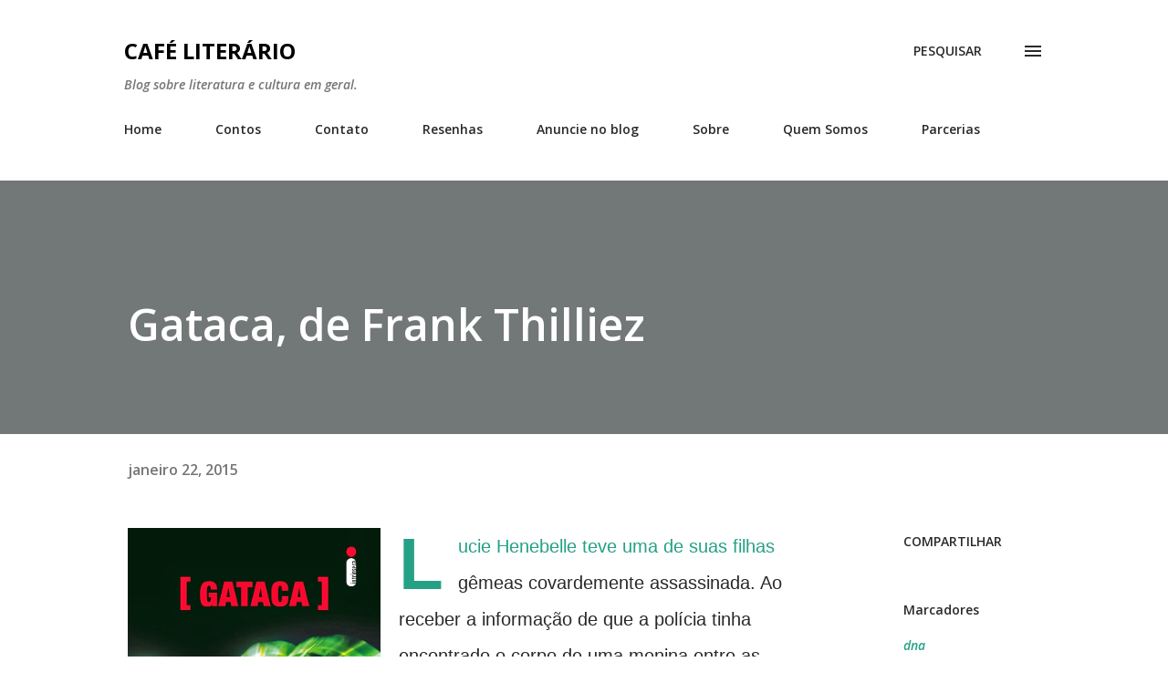

--- FILE ---
content_type: text/html; charset=UTF-8
request_url: http://cafeliterari-o.blogspot.com/b/stats?style=BLACK_TRANSPARENT&timeRange=ALL_TIME&token=APq4FmBXQhqgyx0iGDnFO_XJId3paXLV-9mwUTumoUzXsIKEqkxfHC0-kXyGd-3NEAU22DSXZEHq992fq0XdRSvZumXU3m1hIg
body_size: 257
content:
{"total":825529,"sparklineOptions":{"backgroundColor":{"fillOpacity":0.1,"fill":"#000000"},"series":[{"areaOpacity":0.3,"color":"#202020"}]},"sparklineData":[[0,13],[1,6],[2,22],[3,10],[4,7],[5,20],[6,13],[7,6],[8,24],[9,3],[10,10],[11,23],[12,17],[13,9],[14,100],[15,7],[16,14],[17,25],[18,3],[19,5],[20,22],[21,27],[22,3],[23,28],[24,8],[25,8],[26,20],[27,12],[28,10],[29,2]],"nextTickMs":3600000}

--- FILE ---
content_type: text/html; charset=utf-8
request_url: https://www.google.com/recaptcha/api2/aframe
body_size: 267
content:
<!DOCTYPE HTML><html><head><meta http-equiv="content-type" content="text/html; charset=UTF-8"></head><body><script nonce="jq-82O8Wo2X178ynAUtNKA">/** Anti-fraud and anti-abuse applications only. See google.com/recaptcha */ try{var clients={'sodar':'https://pagead2.googlesyndication.com/pagead/sodar?'};window.addEventListener("message",function(a){try{if(a.source===window.parent){var b=JSON.parse(a.data);var c=clients[b['id']];if(c){var d=document.createElement('img');d.src=c+b['params']+'&rc='+(localStorage.getItem("rc::a")?sessionStorage.getItem("rc::b"):"");window.document.body.appendChild(d);sessionStorage.setItem("rc::e",parseInt(sessionStorage.getItem("rc::e")||0)+1);localStorage.setItem("rc::h",'1769754792602');}}}catch(b){}});window.parent.postMessage("_grecaptcha_ready", "*");}catch(b){}</script></body></html>